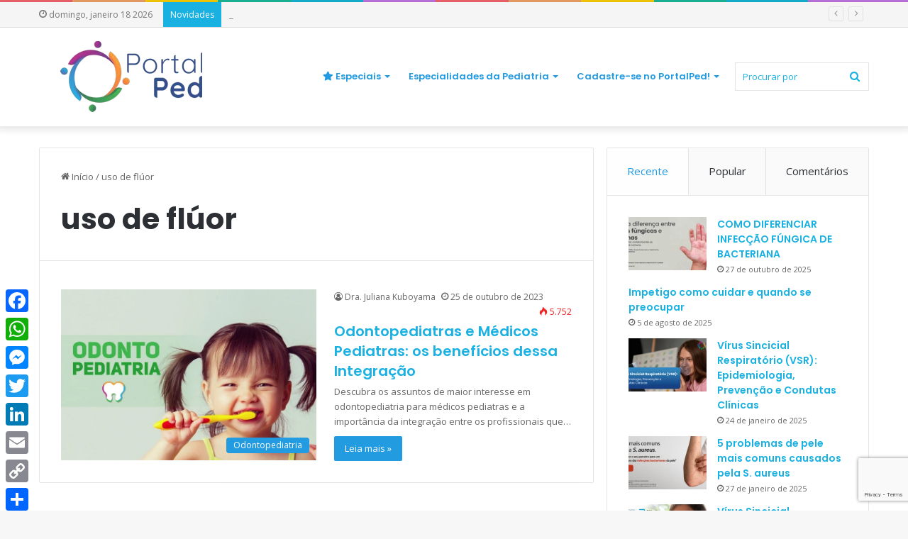

--- FILE ---
content_type: text/html; charset=utf-8
request_url: https://www.google.com/recaptcha/api2/anchor?ar=1&k=6Le6GMIUAAAAAFtjzArx2ttPHXR8_oJ1Nv0DoNVM&co=aHR0cHM6Ly93d3cucG9ydGFscGVkLmNvbS5icjo0NDM.&hl=en&v=PoyoqOPhxBO7pBk68S4YbpHZ&size=invisible&anchor-ms=20000&execute-ms=30000&cb=daycdaaxwne8
body_size: 48793
content:
<!DOCTYPE HTML><html dir="ltr" lang="en"><head><meta http-equiv="Content-Type" content="text/html; charset=UTF-8">
<meta http-equiv="X-UA-Compatible" content="IE=edge">
<title>reCAPTCHA</title>
<style type="text/css">
/* cyrillic-ext */
@font-face {
  font-family: 'Roboto';
  font-style: normal;
  font-weight: 400;
  font-stretch: 100%;
  src: url(//fonts.gstatic.com/s/roboto/v48/KFO7CnqEu92Fr1ME7kSn66aGLdTylUAMa3GUBHMdazTgWw.woff2) format('woff2');
  unicode-range: U+0460-052F, U+1C80-1C8A, U+20B4, U+2DE0-2DFF, U+A640-A69F, U+FE2E-FE2F;
}
/* cyrillic */
@font-face {
  font-family: 'Roboto';
  font-style: normal;
  font-weight: 400;
  font-stretch: 100%;
  src: url(//fonts.gstatic.com/s/roboto/v48/KFO7CnqEu92Fr1ME7kSn66aGLdTylUAMa3iUBHMdazTgWw.woff2) format('woff2');
  unicode-range: U+0301, U+0400-045F, U+0490-0491, U+04B0-04B1, U+2116;
}
/* greek-ext */
@font-face {
  font-family: 'Roboto';
  font-style: normal;
  font-weight: 400;
  font-stretch: 100%;
  src: url(//fonts.gstatic.com/s/roboto/v48/KFO7CnqEu92Fr1ME7kSn66aGLdTylUAMa3CUBHMdazTgWw.woff2) format('woff2');
  unicode-range: U+1F00-1FFF;
}
/* greek */
@font-face {
  font-family: 'Roboto';
  font-style: normal;
  font-weight: 400;
  font-stretch: 100%;
  src: url(//fonts.gstatic.com/s/roboto/v48/KFO7CnqEu92Fr1ME7kSn66aGLdTylUAMa3-UBHMdazTgWw.woff2) format('woff2');
  unicode-range: U+0370-0377, U+037A-037F, U+0384-038A, U+038C, U+038E-03A1, U+03A3-03FF;
}
/* math */
@font-face {
  font-family: 'Roboto';
  font-style: normal;
  font-weight: 400;
  font-stretch: 100%;
  src: url(//fonts.gstatic.com/s/roboto/v48/KFO7CnqEu92Fr1ME7kSn66aGLdTylUAMawCUBHMdazTgWw.woff2) format('woff2');
  unicode-range: U+0302-0303, U+0305, U+0307-0308, U+0310, U+0312, U+0315, U+031A, U+0326-0327, U+032C, U+032F-0330, U+0332-0333, U+0338, U+033A, U+0346, U+034D, U+0391-03A1, U+03A3-03A9, U+03B1-03C9, U+03D1, U+03D5-03D6, U+03F0-03F1, U+03F4-03F5, U+2016-2017, U+2034-2038, U+203C, U+2040, U+2043, U+2047, U+2050, U+2057, U+205F, U+2070-2071, U+2074-208E, U+2090-209C, U+20D0-20DC, U+20E1, U+20E5-20EF, U+2100-2112, U+2114-2115, U+2117-2121, U+2123-214F, U+2190, U+2192, U+2194-21AE, U+21B0-21E5, U+21F1-21F2, U+21F4-2211, U+2213-2214, U+2216-22FF, U+2308-230B, U+2310, U+2319, U+231C-2321, U+2336-237A, U+237C, U+2395, U+239B-23B7, U+23D0, U+23DC-23E1, U+2474-2475, U+25AF, U+25B3, U+25B7, U+25BD, U+25C1, U+25CA, U+25CC, U+25FB, U+266D-266F, U+27C0-27FF, U+2900-2AFF, U+2B0E-2B11, U+2B30-2B4C, U+2BFE, U+3030, U+FF5B, U+FF5D, U+1D400-1D7FF, U+1EE00-1EEFF;
}
/* symbols */
@font-face {
  font-family: 'Roboto';
  font-style: normal;
  font-weight: 400;
  font-stretch: 100%;
  src: url(//fonts.gstatic.com/s/roboto/v48/KFO7CnqEu92Fr1ME7kSn66aGLdTylUAMaxKUBHMdazTgWw.woff2) format('woff2');
  unicode-range: U+0001-000C, U+000E-001F, U+007F-009F, U+20DD-20E0, U+20E2-20E4, U+2150-218F, U+2190, U+2192, U+2194-2199, U+21AF, U+21E6-21F0, U+21F3, U+2218-2219, U+2299, U+22C4-22C6, U+2300-243F, U+2440-244A, U+2460-24FF, U+25A0-27BF, U+2800-28FF, U+2921-2922, U+2981, U+29BF, U+29EB, U+2B00-2BFF, U+4DC0-4DFF, U+FFF9-FFFB, U+10140-1018E, U+10190-1019C, U+101A0, U+101D0-101FD, U+102E0-102FB, U+10E60-10E7E, U+1D2C0-1D2D3, U+1D2E0-1D37F, U+1F000-1F0FF, U+1F100-1F1AD, U+1F1E6-1F1FF, U+1F30D-1F30F, U+1F315, U+1F31C, U+1F31E, U+1F320-1F32C, U+1F336, U+1F378, U+1F37D, U+1F382, U+1F393-1F39F, U+1F3A7-1F3A8, U+1F3AC-1F3AF, U+1F3C2, U+1F3C4-1F3C6, U+1F3CA-1F3CE, U+1F3D4-1F3E0, U+1F3ED, U+1F3F1-1F3F3, U+1F3F5-1F3F7, U+1F408, U+1F415, U+1F41F, U+1F426, U+1F43F, U+1F441-1F442, U+1F444, U+1F446-1F449, U+1F44C-1F44E, U+1F453, U+1F46A, U+1F47D, U+1F4A3, U+1F4B0, U+1F4B3, U+1F4B9, U+1F4BB, U+1F4BF, U+1F4C8-1F4CB, U+1F4D6, U+1F4DA, U+1F4DF, U+1F4E3-1F4E6, U+1F4EA-1F4ED, U+1F4F7, U+1F4F9-1F4FB, U+1F4FD-1F4FE, U+1F503, U+1F507-1F50B, U+1F50D, U+1F512-1F513, U+1F53E-1F54A, U+1F54F-1F5FA, U+1F610, U+1F650-1F67F, U+1F687, U+1F68D, U+1F691, U+1F694, U+1F698, U+1F6AD, U+1F6B2, U+1F6B9-1F6BA, U+1F6BC, U+1F6C6-1F6CF, U+1F6D3-1F6D7, U+1F6E0-1F6EA, U+1F6F0-1F6F3, U+1F6F7-1F6FC, U+1F700-1F7FF, U+1F800-1F80B, U+1F810-1F847, U+1F850-1F859, U+1F860-1F887, U+1F890-1F8AD, U+1F8B0-1F8BB, U+1F8C0-1F8C1, U+1F900-1F90B, U+1F93B, U+1F946, U+1F984, U+1F996, U+1F9E9, U+1FA00-1FA6F, U+1FA70-1FA7C, U+1FA80-1FA89, U+1FA8F-1FAC6, U+1FACE-1FADC, U+1FADF-1FAE9, U+1FAF0-1FAF8, U+1FB00-1FBFF;
}
/* vietnamese */
@font-face {
  font-family: 'Roboto';
  font-style: normal;
  font-weight: 400;
  font-stretch: 100%;
  src: url(//fonts.gstatic.com/s/roboto/v48/KFO7CnqEu92Fr1ME7kSn66aGLdTylUAMa3OUBHMdazTgWw.woff2) format('woff2');
  unicode-range: U+0102-0103, U+0110-0111, U+0128-0129, U+0168-0169, U+01A0-01A1, U+01AF-01B0, U+0300-0301, U+0303-0304, U+0308-0309, U+0323, U+0329, U+1EA0-1EF9, U+20AB;
}
/* latin-ext */
@font-face {
  font-family: 'Roboto';
  font-style: normal;
  font-weight: 400;
  font-stretch: 100%;
  src: url(//fonts.gstatic.com/s/roboto/v48/KFO7CnqEu92Fr1ME7kSn66aGLdTylUAMa3KUBHMdazTgWw.woff2) format('woff2');
  unicode-range: U+0100-02BA, U+02BD-02C5, U+02C7-02CC, U+02CE-02D7, U+02DD-02FF, U+0304, U+0308, U+0329, U+1D00-1DBF, U+1E00-1E9F, U+1EF2-1EFF, U+2020, U+20A0-20AB, U+20AD-20C0, U+2113, U+2C60-2C7F, U+A720-A7FF;
}
/* latin */
@font-face {
  font-family: 'Roboto';
  font-style: normal;
  font-weight: 400;
  font-stretch: 100%;
  src: url(//fonts.gstatic.com/s/roboto/v48/KFO7CnqEu92Fr1ME7kSn66aGLdTylUAMa3yUBHMdazQ.woff2) format('woff2');
  unicode-range: U+0000-00FF, U+0131, U+0152-0153, U+02BB-02BC, U+02C6, U+02DA, U+02DC, U+0304, U+0308, U+0329, U+2000-206F, U+20AC, U+2122, U+2191, U+2193, U+2212, U+2215, U+FEFF, U+FFFD;
}
/* cyrillic-ext */
@font-face {
  font-family: 'Roboto';
  font-style: normal;
  font-weight: 500;
  font-stretch: 100%;
  src: url(//fonts.gstatic.com/s/roboto/v48/KFO7CnqEu92Fr1ME7kSn66aGLdTylUAMa3GUBHMdazTgWw.woff2) format('woff2');
  unicode-range: U+0460-052F, U+1C80-1C8A, U+20B4, U+2DE0-2DFF, U+A640-A69F, U+FE2E-FE2F;
}
/* cyrillic */
@font-face {
  font-family: 'Roboto';
  font-style: normal;
  font-weight: 500;
  font-stretch: 100%;
  src: url(//fonts.gstatic.com/s/roboto/v48/KFO7CnqEu92Fr1ME7kSn66aGLdTylUAMa3iUBHMdazTgWw.woff2) format('woff2');
  unicode-range: U+0301, U+0400-045F, U+0490-0491, U+04B0-04B1, U+2116;
}
/* greek-ext */
@font-face {
  font-family: 'Roboto';
  font-style: normal;
  font-weight: 500;
  font-stretch: 100%;
  src: url(//fonts.gstatic.com/s/roboto/v48/KFO7CnqEu92Fr1ME7kSn66aGLdTylUAMa3CUBHMdazTgWw.woff2) format('woff2');
  unicode-range: U+1F00-1FFF;
}
/* greek */
@font-face {
  font-family: 'Roboto';
  font-style: normal;
  font-weight: 500;
  font-stretch: 100%;
  src: url(//fonts.gstatic.com/s/roboto/v48/KFO7CnqEu92Fr1ME7kSn66aGLdTylUAMa3-UBHMdazTgWw.woff2) format('woff2');
  unicode-range: U+0370-0377, U+037A-037F, U+0384-038A, U+038C, U+038E-03A1, U+03A3-03FF;
}
/* math */
@font-face {
  font-family: 'Roboto';
  font-style: normal;
  font-weight: 500;
  font-stretch: 100%;
  src: url(//fonts.gstatic.com/s/roboto/v48/KFO7CnqEu92Fr1ME7kSn66aGLdTylUAMawCUBHMdazTgWw.woff2) format('woff2');
  unicode-range: U+0302-0303, U+0305, U+0307-0308, U+0310, U+0312, U+0315, U+031A, U+0326-0327, U+032C, U+032F-0330, U+0332-0333, U+0338, U+033A, U+0346, U+034D, U+0391-03A1, U+03A3-03A9, U+03B1-03C9, U+03D1, U+03D5-03D6, U+03F0-03F1, U+03F4-03F5, U+2016-2017, U+2034-2038, U+203C, U+2040, U+2043, U+2047, U+2050, U+2057, U+205F, U+2070-2071, U+2074-208E, U+2090-209C, U+20D0-20DC, U+20E1, U+20E5-20EF, U+2100-2112, U+2114-2115, U+2117-2121, U+2123-214F, U+2190, U+2192, U+2194-21AE, U+21B0-21E5, U+21F1-21F2, U+21F4-2211, U+2213-2214, U+2216-22FF, U+2308-230B, U+2310, U+2319, U+231C-2321, U+2336-237A, U+237C, U+2395, U+239B-23B7, U+23D0, U+23DC-23E1, U+2474-2475, U+25AF, U+25B3, U+25B7, U+25BD, U+25C1, U+25CA, U+25CC, U+25FB, U+266D-266F, U+27C0-27FF, U+2900-2AFF, U+2B0E-2B11, U+2B30-2B4C, U+2BFE, U+3030, U+FF5B, U+FF5D, U+1D400-1D7FF, U+1EE00-1EEFF;
}
/* symbols */
@font-face {
  font-family: 'Roboto';
  font-style: normal;
  font-weight: 500;
  font-stretch: 100%;
  src: url(//fonts.gstatic.com/s/roboto/v48/KFO7CnqEu92Fr1ME7kSn66aGLdTylUAMaxKUBHMdazTgWw.woff2) format('woff2');
  unicode-range: U+0001-000C, U+000E-001F, U+007F-009F, U+20DD-20E0, U+20E2-20E4, U+2150-218F, U+2190, U+2192, U+2194-2199, U+21AF, U+21E6-21F0, U+21F3, U+2218-2219, U+2299, U+22C4-22C6, U+2300-243F, U+2440-244A, U+2460-24FF, U+25A0-27BF, U+2800-28FF, U+2921-2922, U+2981, U+29BF, U+29EB, U+2B00-2BFF, U+4DC0-4DFF, U+FFF9-FFFB, U+10140-1018E, U+10190-1019C, U+101A0, U+101D0-101FD, U+102E0-102FB, U+10E60-10E7E, U+1D2C0-1D2D3, U+1D2E0-1D37F, U+1F000-1F0FF, U+1F100-1F1AD, U+1F1E6-1F1FF, U+1F30D-1F30F, U+1F315, U+1F31C, U+1F31E, U+1F320-1F32C, U+1F336, U+1F378, U+1F37D, U+1F382, U+1F393-1F39F, U+1F3A7-1F3A8, U+1F3AC-1F3AF, U+1F3C2, U+1F3C4-1F3C6, U+1F3CA-1F3CE, U+1F3D4-1F3E0, U+1F3ED, U+1F3F1-1F3F3, U+1F3F5-1F3F7, U+1F408, U+1F415, U+1F41F, U+1F426, U+1F43F, U+1F441-1F442, U+1F444, U+1F446-1F449, U+1F44C-1F44E, U+1F453, U+1F46A, U+1F47D, U+1F4A3, U+1F4B0, U+1F4B3, U+1F4B9, U+1F4BB, U+1F4BF, U+1F4C8-1F4CB, U+1F4D6, U+1F4DA, U+1F4DF, U+1F4E3-1F4E6, U+1F4EA-1F4ED, U+1F4F7, U+1F4F9-1F4FB, U+1F4FD-1F4FE, U+1F503, U+1F507-1F50B, U+1F50D, U+1F512-1F513, U+1F53E-1F54A, U+1F54F-1F5FA, U+1F610, U+1F650-1F67F, U+1F687, U+1F68D, U+1F691, U+1F694, U+1F698, U+1F6AD, U+1F6B2, U+1F6B9-1F6BA, U+1F6BC, U+1F6C6-1F6CF, U+1F6D3-1F6D7, U+1F6E0-1F6EA, U+1F6F0-1F6F3, U+1F6F7-1F6FC, U+1F700-1F7FF, U+1F800-1F80B, U+1F810-1F847, U+1F850-1F859, U+1F860-1F887, U+1F890-1F8AD, U+1F8B0-1F8BB, U+1F8C0-1F8C1, U+1F900-1F90B, U+1F93B, U+1F946, U+1F984, U+1F996, U+1F9E9, U+1FA00-1FA6F, U+1FA70-1FA7C, U+1FA80-1FA89, U+1FA8F-1FAC6, U+1FACE-1FADC, U+1FADF-1FAE9, U+1FAF0-1FAF8, U+1FB00-1FBFF;
}
/* vietnamese */
@font-face {
  font-family: 'Roboto';
  font-style: normal;
  font-weight: 500;
  font-stretch: 100%;
  src: url(//fonts.gstatic.com/s/roboto/v48/KFO7CnqEu92Fr1ME7kSn66aGLdTylUAMa3OUBHMdazTgWw.woff2) format('woff2');
  unicode-range: U+0102-0103, U+0110-0111, U+0128-0129, U+0168-0169, U+01A0-01A1, U+01AF-01B0, U+0300-0301, U+0303-0304, U+0308-0309, U+0323, U+0329, U+1EA0-1EF9, U+20AB;
}
/* latin-ext */
@font-face {
  font-family: 'Roboto';
  font-style: normal;
  font-weight: 500;
  font-stretch: 100%;
  src: url(//fonts.gstatic.com/s/roboto/v48/KFO7CnqEu92Fr1ME7kSn66aGLdTylUAMa3KUBHMdazTgWw.woff2) format('woff2');
  unicode-range: U+0100-02BA, U+02BD-02C5, U+02C7-02CC, U+02CE-02D7, U+02DD-02FF, U+0304, U+0308, U+0329, U+1D00-1DBF, U+1E00-1E9F, U+1EF2-1EFF, U+2020, U+20A0-20AB, U+20AD-20C0, U+2113, U+2C60-2C7F, U+A720-A7FF;
}
/* latin */
@font-face {
  font-family: 'Roboto';
  font-style: normal;
  font-weight: 500;
  font-stretch: 100%;
  src: url(//fonts.gstatic.com/s/roboto/v48/KFO7CnqEu92Fr1ME7kSn66aGLdTylUAMa3yUBHMdazQ.woff2) format('woff2');
  unicode-range: U+0000-00FF, U+0131, U+0152-0153, U+02BB-02BC, U+02C6, U+02DA, U+02DC, U+0304, U+0308, U+0329, U+2000-206F, U+20AC, U+2122, U+2191, U+2193, U+2212, U+2215, U+FEFF, U+FFFD;
}
/* cyrillic-ext */
@font-face {
  font-family: 'Roboto';
  font-style: normal;
  font-weight: 900;
  font-stretch: 100%;
  src: url(//fonts.gstatic.com/s/roboto/v48/KFO7CnqEu92Fr1ME7kSn66aGLdTylUAMa3GUBHMdazTgWw.woff2) format('woff2');
  unicode-range: U+0460-052F, U+1C80-1C8A, U+20B4, U+2DE0-2DFF, U+A640-A69F, U+FE2E-FE2F;
}
/* cyrillic */
@font-face {
  font-family: 'Roboto';
  font-style: normal;
  font-weight: 900;
  font-stretch: 100%;
  src: url(//fonts.gstatic.com/s/roboto/v48/KFO7CnqEu92Fr1ME7kSn66aGLdTylUAMa3iUBHMdazTgWw.woff2) format('woff2');
  unicode-range: U+0301, U+0400-045F, U+0490-0491, U+04B0-04B1, U+2116;
}
/* greek-ext */
@font-face {
  font-family: 'Roboto';
  font-style: normal;
  font-weight: 900;
  font-stretch: 100%;
  src: url(//fonts.gstatic.com/s/roboto/v48/KFO7CnqEu92Fr1ME7kSn66aGLdTylUAMa3CUBHMdazTgWw.woff2) format('woff2');
  unicode-range: U+1F00-1FFF;
}
/* greek */
@font-face {
  font-family: 'Roboto';
  font-style: normal;
  font-weight: 900;
  font-stretch: 100%;
  src: url(//fonts.gstatic.com/s/roboto/v48/KFO7CnqEu92Fr1ME7kSn66aGLdTylUAMa3-UBHMdazTgWw.woff2) format('woff2');
  unicode-range: U+0370-0377, U+037A-037F, U+0384-038A, U+038C, U+038E-03A1, U+03A3-03FF;
}
/* math */
@font-face {
  font-family: 'Roboto';
  font-style: normal;
  font-weight: 900;
  font-stretch: 100%;
  src: url(//fonts.gstatic.com/s/roboto/v48/KFO7CnqEu92Fr1ME7kSn66aGLdTylUAMawCUBHMdazTgWw.woff2) format('woff2');
  unicode-range: U+0302-0303, U+0305, U+0307-0308, U+0310, U+0312, U+0315, U+031A, U+0326-0327, U+032C, U+032F-0330, U+0332-0333, U+0338, U+033A, U+0346, U+034D, U+0391-03A1, U+03A3-03A9, U+03B1-03C9, U+03D1, U+03D5-03D6, U+03F0-03F1, U+03F4-03F5, U+2016-2017, U+2034-2038, U+203C, U+2040, U+2043, U+2047, U+2050, U+2057, U+205F, U+2070-2071, U+2074-208E, U+2090-209C, U+20D0-20DC, U+20E1, U+20E5-20EF, U+2100-2112, U+2114-2115, U+2117-2121, U+2123-214F, U+2190, U+2192, U+2194-21AE, U+21B0-21E5, U+21F1-21F2, U+21F4-2211, U+2213-2214, U+2216-22FF, U+2308-230B, U+2310, U+2319, U+231C-2321, U+2336-237A, U+237C, U+2395, U+239B-23B7, U+23D0, U+23DC-23E1, U+2474-2475, U+25AF, U+25B3, U+25B7, U+25BD, U+25C1, U+25CA, U+25CC, U+25FB, U+266D-266F, U+27C0-27FF, U+2900-2AFF, U+2B0E-2B11, U+2B30-2B4C, U+2BFE, U+3030, U+FF5B, U+FF5D, U+1D400-1D7FF, U+1EE00-1EEFF;
}
/* symbols */
@font-face {
  font-family: 'Roboto';
  font-style: normal;
  font-weight: 900;
  font-stretch: 100%;
  src: url(//fonts.gstatic.com/s/roboto/v48/KFO7CnqEu92Fr1ME7kSn66aGLdTylUAMaxKUBHMdazTgWw.woff2) format('woff2');
  unicode-range: U+0001-000C, U+000E-001F, U+007F-009F, U+20DD-20E0, U+20E2-20E4, U+2150-218F, U+2190, U+2192, U+2194-2199, U+21AF, U+21E6-21F0, U+21F3, U+2218-2219, U+2299, U+22C4-22C6, U+2300-243F, U+2440-244A, U+2460-24FF, U+25A0-27BF, U+2800-28FF, U+2921-2922, U+2981, U+29BF, U+29EB, U+2B00-2BFF, U+4DC0-4DFF, U+FFF9-FFFB, U+10140-1018E, U+10190-1019C, U+101A0, U+101D0-101FD, U+102E0-102FB, U+10E60-10E7E, U+1D2C0-1D2D3, U+1D2E0-1D37F, U+1F000-1F0FF, U+1F100-1F1AD, U+1F1E6-1F1FF, U+1F30D-1F30F, U+1F315, U+1F31C, U+1F31E, U+1F320-1F32C, U+1F336, U+1F378, U+1F37D, U+1F382, U+1F393-1F39F, U+1F3A7-1F3A8, U+1F3AC-1F3AF, U+1F3C2, U+1F3C4-1F3C6, U+1F3CA-1F3CE, U+1F3D4-1F3E0, U+1F3ED, U+1F3F1-1F3F3, U+1F3F5-1F3F7, U+1F408, U+1F415, U+1F41F, U+1F426, U+1F43F, U+1F441-1F442, U+1F444, U+1F446-1F449, U+1F44C-1F44E, U+1F453, U+1F46A, U+1F47D, U+1F4A3, U+1F4B0, U+1F4B3, U+1F4B9, U+1F4BB, U+1F4BF, U+1F4C8-1F4CB, U+1F4D6, U+1F4DA, U+1F4DF, U+1F4E3-1F4E6, U+1F4EA-1F4ED, U+1F4F7, U+1F4F9-1F4FB, U+1F4FD-1F4FE, U+1F503, U+1F507-1F50B, U+1F50D, U+1F512-1F513, U+1F53E-1F54A, U+1F54F-1F5FA, U+1F610, U+1F650-1F67F, U+1F687, U+1F68D, U+1F691, U+1F694, U+1F698, U+1F6AD, U+1F6B2, U+1F6B9-1F6BA, U+1F6BC, U+1F6C6-1F6CF, U+1F6D3-1F6D7, U+1F6E0-1F6EA, U+1F6F0-1F6F3, U+1F6F7-1F6FC, U+1F700-1F7FF, U+1F800-1F80B, U+1F810-1F847, U+1F850-1F859, U+1F860-1F887, U+1F890-1F8AD, U+1F8B0-1F8BB, U+1F8C0-1F8C1, U+1F900-1F90B, U+1F93B, U+1F946, U+1F984, U+1F996, U+1F9E9, U+1FA00-1FA6F, U+1FA70-1FA7C, U+1FA80-1FA89, U+1FA8F-1FAC6, U+1FACE-1FADC, U+1FADF-1FAE9, U+1FAF0-1FAF8, U+1FB00-1FBFF;
}
/* vietnamese */
@font-face {
  font-family: 'Roboto';
  font-style: normal;
  font-weight: 900;
  font-stretch: 100%;
  src: url(//fonts.gstatic.com/s/roboto/v48/KFO7CnqEu92Fr1ME7kSn66aGLdTylUAMa3OUBHMdazTgWw.woff2) format('woff2');
  unicode-range: U+0102-0103, U+0110-0111, U+0128-0129, U+0168-0169, U+01A0-01A1, U+01AF-01B0, U+0300-0301, U+0303-0304, U+0308-0309, U+0323, U+0329, U+1EA0-1EF9, U+20AB;
}
/* latin-ext */
@font-face {
  font-family: 'Roboto';
  font-style: normal;
  font-weight: 900;
  font-stretch: 100%;
  src: url(//fonts.gstatic.com/s/roboto/v48/KFO7CnqEu92Fr1ME7kSn66aGLdTylUAMa3KUBHMdazTgWw.woff2) format('woff2');
  unicode-range: U+0100-02BA, U+02BD-02C5, U+02C7-02CC, U+02CE-02D7, U+02DD-02FF, U+0304, U+0308, U+0329, U+1D00-1DBF, U+1E00-1E9F, U+1EF2-1EFF, U+2020, U+20A0-20AB, U+20AD-20C0, U+2113, U+2C60-2C7F, U+A720-A7FF;
}
/* latin */
@font-face {
  font-family: 'Roboto';
  font-style: normal;
  font-weight: 900;
  font-stretch: 100%;
  src: url(//fonts.gstatic.com/s/roboto/v48/KFO7CnqEu92Fr1ME7kSn66aGLdTylUAMa3yUBHMdazQ.woff2) format('woff2');
  unicode-range: U+0000-00FF, U+0131, U+0152-0153, U+02BB-02BC, U+02C6, U+02DA, U+02DC, U+0304, U+0308, U+0329, U+2000-206F, U+20AC, U+2122, U+2191, U+2193, U+2212, U+2215, U+FEFF, U+FFFD;
}

</style>
<link rel="stylesheet" type="text/css" href="https://www.gstatic.com/recaptcha/releases/PoyoqOPhxBO7pBk68S4YbpHZ/styles__ltr.css">
<script nonce="ZGrsxQ5w9ETzCQz474q0Cg" type="text/javascript">window['__recaptcha_api'] = 'https://www.google.com/recaptcha/api2/';</script>
<script type="text/javascript" src="https://www.gstatic.com/recaptcha/releases/PoyoqOPhxBO7pBk68S4YbpHZ/recaptcha__en.js" nonce="ZGrsxQ5w9ETzCQz474q0Cg">
      
    </script></head>
<body><div id="rc-anchor-alert" class="rc-anchor-alert"></div>
<input type="hidden" id="recaptcha-token" value="[base64]">
<script type="text/javascript" nonce="ZGrsxQ5w9ETzCQz474q0Cg">
      recaptcha.anchor.Main.init("[\x22ainput\x22,[\x22bgdata\x22,\x22\x22,\[base64]/[base64]/[base64]/KE4oMTI0LHYsdi5HKSxMWihsLHYpKTpOKDEyNCx2LGwpLFYpLHYpLFQpKSxGKDE3MSx2KX0scjc9ZnVuY3Rpb24obCl7cmV0dXJuIGx9LEM9ZnVuY3Rpb24obCxWLHYpe04odixsLFYpLFZbYWtdPTI3OTZ9LG49ZnVuY3Rpb24obCxWKXtWLlg9KChWLlg/[base64]/[base64]/[base64]/[base64]/[base64]/[base64]/[base64]/[base64]/[base64]/[base64]/[base64]\\u003d\x22,\[base64]\\u003d\x22,\x22w7TDvsOEwpxJAhQ3wrTDgsOBQ3XDncOZSMOewoU0UMOTaVNZRQzDm8K7X8KewqfCkMOoSm/CgS3DhWnCpxlIX8OABsOrwozDj8O9wr9ewqpNXHhuCcO+wo0RMsOxSwPCisKUbkLDnDcHVFleNVzCm8KOwpQvKwzCicKCd0TDjg/[base64]/IXHCocKvw4s4w5xew6AOIMKkw4JHw4N/KQPDux7CvsKvw6Utw7wSw53Cj8KEJcKbXyPDgsOCFsOICXrCmsKuDhDDtmV0fRPDmgHDu1k9QcOFGcKdwpnDssK0VMKkwro7w6Y6UmE1wpshw5DChsO7YsKLw68CwrY9HMKNwqXCjcORwp0SHcK/w55mwp3CsnjCtsO5w7jCocK/w4hyJMKcV8KcwqjDrBXCvMKgwrEwCwsQfXjCt8K9QnMTMMKIZmnCi8OhwrPDnwcFw6rDkUbCmlbCsAdFC8K0wrfCvlBdwpXCgyBSwoLCslnChMKULFcRwprCqcKyw6nDgFbCiMObBsOeRBAXHgB0VcOowpTDnl1SSBnDqsOewr/[base64]/DkHzDtsKJS8Olw6YmdsOHUcO5w7xjw4kkwovCpcKvRC7DqRLCjxAEwpDCilvCjcOFdcOIwpE7csK4Pyh5w54wUMOcBDUYXUl8wqPCr8Kuw5nDnWAiZcKcwrZDM3DDrRArcMOffsKvwoFewrVhw69cwrLDk8K/FMO5W8KVwpDDq2HDhmQ0wrbCpsK2D8OIYsOnW8ObZcOUJMK9fsOELQh2R8OpAC91Gm0LwrFqDsOLw4nCt8OGwozCgETDuRjDrsOjR8KWfXtiwrMmGxBeH8KGw40LA8Osw6TCs8O8Pn0bRcKewo/CrVJ/[base64]/Cu8K4wpPDq8O6GMOWwoLDtXpmw7R2aMKBw6Rbf1HClsK5V8KKwqllwqt0c0oVAcKpw5nDisORQ8K4JMOXw5vCrxEuw4fCosKWEMK/DBDDuUMCwqzDicO9wonDmsKdw6JUD8ONw7QtCMKIP2YwworDgwV3SnMhODfCmBrDtzpCcBXCm8OWw51MU8KbKAR5w5ZNQ8Oxw7JnwoHCsBsuTcOBwrFBfsKQwognQ0hXw4gkwrJDwrnDu8O3wpbDi1FVw6I6w6fDtSkeS8O7wqxIBsK2IEPCgB/[base64]/CtRtje8OaSUzCpcKVwr7CsArCh8Oaw6DCq8KwwoA8MsKIOMODMsKawqzDpl41w4dYw7rDtH8XFsOZWsKVWWvCnGVAZcKQwrjDhMOmIAgHOmHCnGPCrnTCoV45KcOeQcO4HUfCqXrCow/Do3nDmsOEdMObwrDCm8OHwrJQEGDDkcKYIMOMwo7Cm8KfYsKibQYJZkLDk8OeH8O8QG5xw4FXw4DCti1ww63DmcKQwpY/w5s3X382GCNJwoRcwoTCrHoFdcKyw6zCq3YJIyfDmyJMLcKmRsO/ShbDhcOwwp8UBsKrLgNMw4cFw73DpcOSMx3DiWHDk8KtMEI2w5LCpMKtw7fCvcOMwpXCv1s8wpnCuDfCgMOhIVJYaSYMwqHCt8Okw6TClMK0w7cZSRFVWU0gwo3CtWDDjGzCisOVw7nDusKXY1jDkk/CmMOiw7nDp8KlwrcfPjvCoz8TNx7Cv8OZCU3CpXrCucO9wojCuGQdeRp5w4jDl1fCoAZHYl1Qw4rDkDxFbxJOOsKjdsOjKAvDtMKEbsOYw4MMTlFKwq/[base64]/XCw7S8OXYT1SdMKjORzDulDDicKLw7F2w67DmsK2woDCjMK0Sy00wop/NMKiADfChcKOw6dLIA05wonDpR/CqnNXNMKbwogMwoFFSsO8YMOEw4fChBQzcQ9of1TDmmbCnn7CtMO5wqXDrsOJOcKxAHtywqzDvicmBsK0w4jCiGwkdmDCkDMvwrpeL8OoIQjDm8KrFMOgYmYnZ1VCHMOlCS/CscOLw6kvTGU5wp3CvBRFwqXCtsKNTiExcTd4w7ZEwpXCucOCwpjCii3DucOkI8OhwonCswDDl2zDgihbYsOXdi/Di8KWQcOCwq53wrTCnyXCu8O8wpsiw5h5wrzCjUx6V8KmOmgMwox8w6Ebwo/[base64]/Dp8KyCMKJTDhPGkNoRmJ9wpUYJkfDh8ORwr8tMUYdw5wufWTDsMOjwp/CnmvDicK9dMO6EcOGwpAcSMOtWAE9b18NByzDkyDClsKrOMKNw53CtsKAfzbCo8KqQQzCrcKKMz0DJsKQQ8KlwqjDjS3DhMKQw6TDucO8wqbCt3lHIQkLwqcAUj/[base64]/DmsKswrLDnsKwDBARMErDiU14w5HCmQ3CscKmHcOPF8O6AWx8H8KSwqDDocOUw7Z8DsOZIsKZesOhJcKTwrYfwpsJw7DCkEsKwp/DrHl4wrLCpBNJw7XDgExYej9cX8Kww6M9P8KRAcOPQMOAR8OUFWE1wqRJFjXDrcOgwq/DqU7Cu0oMw5IDMcK9AsOJwqjDkE9vWMOew67DoiBKw7HCucO0w7xEwpfClsKTJibCk8Oza1YOw5bCt8K1w7o+wpMsw73DrABBw57Cg3cgwr/Cu8OHE8OCwqVwZ8Kgwq9nw78tw7rDg8O2w4goDMK6w6HCuMKDw5ttwrLCh8OIw67DtU/[base64]/H8OjN2TCisKKwrnDiA/Dm8O6wrlcwqdtXcO+ZMKRw4nCqsKWQhjDhsO0w4TCj8KIGCHCqUrDlQBzwpw5worCqMO/QUvDuS/CkcOSJ2/CrMKIwpAdBMO6w448w5E6RRJ+SsK4E0jChMOnw7xsw5/CrsKIw7EOXx/Du17DoB5Ow59kwqY4GVk+w7lfJCnDkx1Rw6LChsOMDx5Gwqg5wpQ4w57Cry7CpD7Cm8Omw7jDmMK+M1FFbcOtwoHDhC7CpSkYI8OKPMOvw5ZWFcOlwoPCisKdwrvDs8OfDytQZTfDl0bCvsO0woLCjRc4w5vCkcOmI2vCn8KzecOGNcOfwo/DkyzCkA1VcDLChk4Ywo3Cvnd+P8KAH8K8TF7DrlnClHU1F8OxOMK+w4nCll8sw4fDrMKxw6dqejrDhm4yLD/[base64]/DgMOcwrYXKsOJwr/[base64]/CqzbCvFnDn8OIfETCp8OvUwXDmsO9wqXCtkvDq8KkMgfDrcKxT8KUwpDCjiHDhCRcw60lD2/CksKBOcO+c8OZc8OUfMKJw5wmdWLCiT3CnsKME8OJwqvDplfClDYTw5/Cv8KPwpPCl8KhYQ/ClcOqw4sqLCPCkMK+Hlo3cl3DmMOLQjQecMK0F8KfbsKFw5TCqMOMWcOofMOIwoI/WUnCosOKwpDCisOXw7wuwpnCtSt8esO8ZGrDm8OKWTAPwrNwwrVKC8Ohw78kw45rwoPCnVnDu8K+XsKqwo5XwqdAw7rCoj8NwrjDrV7CnsOOw4RoMyVxwr3Dt1JdwqFwU8Onw7vDqwljw4TDj8K0H8KuJQHCuy3DtlR/wodUwqhiCsOXfF53woTCucOgwpHDicO+wrjChMOKJ8KaO8KLwpbCsMOCwpnDm8KFdcKGwoc1w5xKXMO1wq7CnsOtw4nDt8KHw5fCsAlOwo3Ct2R9VTbDtx/CqkdWw7nCk8OPHMOzwqfClsOMw7EfAxXChkLCtcOvwrbCgS5Kwo0NesK0w4nCs8Krw4DCr8OTIsOfJMKLw57Di8OIw4DCixjCiVM9w5/[base64]/dsKtw5hnd1tkCnLCkUAXwrzDnj7DosKtMG/[base64]/CoBtVw40sdx0/w47DlsKKw4XDocKPwqVuwofCijkBw6LClsKXFcOww5Vub8OdEx7CoV3Do8Kxw6DCgEFDZMOXw6QLE1NifHrChcO9TXfDk8KuwolJw6Mec2zCkjkUwqDCs8K2w4PCtMK7w4FnRz8kFUI/QxzDpcOFexwjw5rCghrDmlF+w51Nwo8YwoHCo8KtwqAvwqjCqcO5wonCvSPDkT/[base64]/CgcOAwq3Dq8Orw5DDjcOTe2ofwrjDkMOzwrNtSWbDvsOQfGvDrcOWTwrDt8KCw4MsQMObcsKWwrksWG3DrsKbw7DDtAPCi8KZw7LCjmzDqcOUwrc/VB1NHlcOwovDhcOvXR7DkSM7bMOMw59lw6MQw5dDKUPCn8ONJ3TDr8KHbMORw7jDkBJiw7zCqXZrwqdnwprDvBXCkcOuwpIHH8KmwqHCrsOMw6LDpsKXwrxzBUfDljxeW8OgwpbCisO7w6vDhMKawqvCksK1BcKZTQ/Dr8KnwrkNGgV5KsOCY1TCvsKxw5fDmMOFccKnwqzDiU7DlcKgwoHDtWVew7jCqsKLPcO8NsOlHlRGFsKPR210JAzDp2V/w4BRPUNcL8ONw4/DrVjDiXTDnMOrLcOyRsOBw6TCvMKzwpDCphEiw4oIw601RFUowpjDnsOoCWITCcOLwr59AsKLwqfClXPDgcK0BMOQRsO4d8K9b8K3w6RBwodVw6oxw64DwrEPVyTDgxDCqEZGw684w6wtChrCucKywrfCi8O6CkrDp1/DjMK4w6nCkSlLw5bDmMK6KMKIcMOfwrPCtUxvwpLCqifDh8OCw57CscKLEcO4Hl80w5LCvFxNwqA9w7BNOEIXL3bDlsO6w7d/DRcIw6rCtirCiQ3DtQthA0VvGzUiwpVAw6LCssO0wqPCn8KmZcO/w4IEwqkHwo8uwqPDk8Onwr/DvMKkE8KVCw0AenB6UMKDw4dvwrkCwpY7wpjCrz4jRHJNZ8KjI8KxSBbCoMOoekZUwr7CscOvwo7Cmm7Dl0PDmMOzwpnClMOEw5cJwr/DusO8w7XCgA1RDMKww7bCrsK6w5AgO8O8w6fCucKDwogBEcK+FCbCugxhwqLCoMKCEUHDvH5Bwr1/JyxKSTvCr8OWH3Aow4FTw4AuQBkOORQ3wpvDt8KCw64swo4dKjYZf8KEf0tMPsOwwpbDi8KYG8OFc8OZwonDpsKFAsKdPMKMw6Y9wo8Vw5zCqMKqw4A/wrRpwoXDnsOAK8KFXsOCQBDDl8OOwrINTgbCt8OwQGDDhBXDqmjChCwpchbCjxLCmFp+J0pxf8OMd8ODw6F2JDbDuwRBEcK7cCcHwrYYw6rDrcO4IsKhwqvCicKBw7x0w6BvE8KnBD3DmMOpScKiw7rDgirCisOmwo1iBMOuHw3CgcO2LEghFsKow4LCox/Dj8O0IkUEwrPDtGbCucO0woPDosOTUS7DksKhwpDCoGnDvnJew6TCtcKLwrQ+w7U2wpDCoMKpw7zDrUrDuMK2wrfDlG5Zwpp+wrsFw77DtcORRMKnw7kSDsOqXcK1VBvCosKTwrEOw7fCqSLChiknUxLCiCgMwpzDgDYgWjPCgwDCqcODYMK/[base64]/DusOpZsO6FHxTP8Oewr7DksKyw71Kw7/DqcKxDXDDlVpjIAg/a8KTw413wo3CvVLCscKiIcOnUsORSFhTwo5kTQJrTkxewp0rw6TDj8KgJMKPwovDj0HCuMOTAMOIw5lzwpAaw5IOWEFWRBjDunNOJcKrwolVaDDClcOifU92w4V/VsOqLsOBQRYOw4MXF8Oaw4bCuMKdKRHCicOkGXMgw5RwXCd8fcKhwrbCs1l8LcO3w4vCssKVwq3DhQjChcO+w77DisOJIcK2wpvDtsKbBcKBwq3DpMO/w7U0fMOFwpU/w7/CiDVmwrAzw4QNwoZhSBDDrTZUw7IwU8OCacOycsK7w7FCOcKHWsKnw6rCnMOeScKpwrDCsFQZYTjDuWvClEXCrMOAwpAJwqIow4V8GMKZwqFkw6BhK0nCo8OCwrXCicOwwrnDrsKYwqPDh2TDnMKyw6lfwrVow53DlU/[base64]/ezrDtznCrzhzwrzDs8KnRsOHw4Zgw6PChMKqRnsvHMOGw5XCusK9T8O4aD7DnG46c8Kww4/CuxR6w5ofwpE7X23DrcOWURLDo1UidsOTw6AaQ2LCjn3DjsKSw6LDjgjCkMKsw4Zrw7/DtiJPWy81ZAlew7cdwrTCgjzCj1nDh3Aiwqw/d11XZj7Dk8KpFMKtwrBVFAYKOgzCgsKuG2FGQ04qPMOrWMKEBzF9RyDCg8OpcMKlGW91Pwp7eA4xwqvCkRt9EcK9wojChCzCjCJUw54ZwoE/MGoYw43CrF3CnVDDscK/w7Vvw4lSXsOXw683wpnCmcK1N1fDt8KsRMKrF8Oiw7XDrcKywpDCpH3Cty1UFTLCpxpQCE/CgsO4w7QSwpvDnsK/wpXCnxc0wrAYb3XDiQoJwpjDjQXDjUhdwrvDq1vDnSXCssK8w7g2DMOcMcK7w7XDucKcdWEEw4fCr8KoKA41T8OZbSPDvT0Wwq3Dl2d0WsOpwqV/KTLDvVpow67DlsONwrUawrBLwo7DusO+wrxSCkXCqwR/wp51w5jCnMOkcsOzw4jDmsKvBz5aw64EFMKHLgnDhUBXbH/Cn8O4TU/Dj8Oiw7TDpB5Owp7CpsOAwr5HwpHCm8ORw7nCh8KCLsKvXUReecOzwokXSVzCp8O/wpvCm3HDu8OZw6jCq8OUUQpQOBvDugDDhcKLIxrClSfDqwXCq8OHw55Ww5tBwqPCrsOpwqvDn8K7IXrDjMKLwo5CXRFvw5oXOsO4EsKqJsKCw5BPwrDDhMOmw51yW8K4wonDqj9lwr/[base64]/CcONwqXCqsKfFMOIw7XDg8Obw5FSbmsCUUYcVR48w7vCjMOUwr/DnFoqViQFwpPDnAZFTMOsdU9sSsOUDVctcAPCn8OHwo42K3rDhnDDgWHCmsOaXsKpw4FLYcOjw4LDo2/[base64]/[base64]/GSbCqMOKIsO4w7DDkVjDicODw7HDiGTCoVPDuBHDj2wvwq8Jw5YiYsO8wroDbg5/w73DhyzDssONWMKxGCnDr8KKw5/Cg01ewowSfcOww5M3w711NcKmeMKpwop3DjEEaMOhw5EYR8ODw6bDucKBV8KdRsO9wo3CszMPZCBVwphPawHChgfDvXd0w4jDv0YJVMO2w7bDqsOdw4BSw6DCgXJ+E8KuUcKGwpFvw7zDp8OGwr/CvcKjw4PCssKxYnPCnwJnasKgOk1kQ8O7FsKVw7/Do8ODbFjCtlHDl0bCsE5CwpdLwowGO8Ozw6vDq2AFY1Rawph1Ng9hw43Co0lSwq0Xw7lUw6VyLcKYPUETwrTDgX/[base64]/DsMOEw5HCsDQqL8OBwo7DhsO1WVwdcQd2woZ4S8KjwpvDnmQhwrhVeEoxwr8Kwp3ChS8TPxJKw4cdL8OQCsObwp3DvcKZwqBxw6jCmRXCpMODwpQeA8KQwqhwwrp/O1Fnw6AGc8OwCx7DqsO7A8OUe8KvPMOaO8O4EhHCoMK/HsO/[base64]/DrMOwcURvwpkoSw7Ds1jDgznDnl/Drkhqw60gw55Vw5R4w406w5/CusOyZcOjXsOXworDnMOEwoFxYMORCinCv8K5w7nCv8Khwr4UHUjCjkvCt8OjPBoAw4PDpsKDEBTCiVHDpzJ7w7bCjsOEXTtDYHo1wpwDw6bCsTkDw7FLd8OKwqg3w5AIwpTCtAxIw75BwqzDhxQRHMKgeMOYHWLDrkNXScOqwqp6wp/DmjRSwpxnwrc2QcKuw7ZKwpTDpsKOwqI6WWvCulXDtMOBQmLCicOQEHvCqsKHwqYjf30jJTVIw4UTacKoB3p6NlUZHMOxe8Ktw40Hf3rDi0BFw5w7wr9fw6vDkzXCvsOlf1A/HMKyMFVPZGXDv1Z1LMKew7MIQcKYaEXCqzIsMCPDpsOXw6vCkcK5w67DkkDDlsK9GmnCmMOIw7XDqcKVwoJ3S3VHw519ZcOCwrY4w7YYEcK0Fm3Dr8KDw5jDr8OZwqvDrVZkw6o4YsO8w53CsHbDssOdO8Kpw5plw458wp5Nw5QCdQ/DgRVYw60LR8Osw6xGYMKYTsONFwtlw43DqFLCsFPCgwnDmGLCiWrDm183VBfCjkjDpW5LU8OTwrkNwo5UwoE/woxrw5hjZ8OIKRzDj1JdGsKYw68CJBdiwoJWN8KOw7Zaw5bCqcOKwpNbAcOlw7sBCcKtwofDtcKPwrPCjBxTwrLCkGgiKcKPBsKVZ8KdwpZgwognwpoiDlPDuMO0M0DDkMKgMl4Fw53CkwEsQAbCvsKDw4wvwrwHKypAL8OvwovDlm/Cn8KcZsKWQ8OCBsO7QirCo8Osw77Dhi8hw7XDjMKGwpvDvA9cwqjCg8KrwpFmw7dIwrjDlXwcIWbCl8O2RsOVwrIDw57Dg1LCmlEew4tNw4HCtA7DuyRVBMOXMHDDhsKqClHDowk8L8KDw4nDjsK6W8K7NHdFw6tTO8KBw7bClcK2w5rCr8KEdSUQw67CqhJ2OsKzw4/[base64]/Cj3fCrEYxwqoyw6jDpkHCj8KYbMOJwrfDqcOpwrw8KGJxw6tKasKWwrDCojLCscKCw7BPwpvDmsK1w5DCvzRFwpfClHhJJcKJCghmwqbDqMOTw7TDiR1rYsOuC8OQw4dTesOQKVxowqAOXsKcw7V/w50Bw7XChlwZw5LDn8KAw7bCtcOwNGtqDMOJLwzDrUvDuBxAwrfCucKRw7XDrBTDpcOmPFjDn8OewqPCpMOoRjPCpmfCr11Cwq3DpcK/[base64]/VcKPw6vDjcKXCVwADUvCg3gGwr4JfMOnP8KzwrgIwqVew6TCusOuUsKRw4Zrw5XCscOfwpl9w7XCmXTCqcKSNWZhw7LChkwnIMOjZ8OTw53CocOqw7rDukfClsKHeU42w4TDsHvCj0/DlE7Dl8KPwpd2worCtsOPwoVtYSpnGsOnaG8uwpHCjSVtbzNTbcOGecOAwr/Dki0Lwp/DmAg7w4/ChcOvw5oFw7fCr0TCoivChcKETsKQGMOew5QnwqBXwqDChsOBSXVDVw3CqcKsw58Bw5PCjSUZw58gK8KLwr3Dh8OWDcK6wq3Di8KAw40Kw45FOkxRwpAbOQnCrFLDnsKjDVPCjW3DjB1dLsKqwoXDlls7wq/CusK/J1tRw7jDtcOBecKTHCzDll/CgREKw5dUQz3CncOJw7MRYH7CuxnCusOEKkTDi8KQMh58JcOxMwBKwpzDtsO6Q08mw5l/TgsOw4VvWBfDjMKmw6IEK8OWwoXChMOgHxbDk8Olw6zDqzfDg8O5w4Vlw5YTIXjCtsKeCcO9dxfChMKQF2DCtMO9wr93SQETw6slSEZ3cMOswpB/woHDrMOhw7pyDTrCpGBEwqBQw5YUw61bw6cdw5XDs8Krw4cUeMORMDzDpsOqwoV+wofDqErDrsOaw7oMHWBtw43Du8K/[base64]/[base64]/DoWDCrVjCiyPDk8O+w4EHw6JcSUbDqsK0w4g3w7A6NsKDwrnDpcOgwpTCtS1GwrvCtcK5ZMO6wpbDicOHw4hJw4DCusKXw5kcwqfCl8Oyw74iw7rCvzEYwpTCisKcw4h0w5wNw5Y/HcOsZz7DlmjDocKDw50bwoHDj8ObU0/CkMKlwrbCjmNDLsKIw75xwqzDrMKIScKyPx3CkCrDpibDsHk5OcKgeyzCtsO1wosqwr4CasKRwoTCpijDlMODc17CvVo/CcO9UcKfOzLCp0bDr1zDin0zIcKbwp7CsA9kLj8OekQ4eUpow5d2WA3DmHDDpsKnw6zCg1sQd2zDhhg+O1TCssOnw44FGsKLS1QUwqBVXlx7w5nDtsOew7/[base64]/ChMOIw4/DlsKCw4PDqBPDg8K2wqxmw4tgw5s/[base64]/w5dJAMOZwpEkcDjCr8O1w6dfDxvDoD5Vw57Cl8OVw4/Cky/Dmj/Cm8OEwqQSw4F4ZBQQwrfCjgXCrcOqw7tUwpTDpMOwVsO5w6hHw70Xw6fDul/DkMOYBlrDp8O4w7fDvcOJd8Kpw6F1wpQAcHklLzd7AifDqXZzwqsCw4LDk8Oiw6PDgcOlIcOMwo0XZsKCdMKkw57CsGUMNBbCqCfDhgbCg8Oiw6fDgMOew4p1w5AdJhHDkAzDpU7CtDHCrMOJw7F8OsKOwqFYf8KnFsOlJcOlw7/[base64]/CpsODwosCw5XDo1vCkcOZwrjCtTs1XsK9wqLDq1Rtw6pGXMOpw5MNAMKVLSVBw7UFQcOWEAk0w4wWw7lIwpBRdx9+ExvDhcO/dyrCsDk8w4/DisKVw4nDlU7DoWfCm8Kaw7okw4XCnlpqBMODw6ogw4HCnUvDuzLDs8OGw7nCrxTCksOZwr3DolLDicOnwoLCk8KywqfDqX8OXsOYw6Zew7nCtsOgfnHCoMOrfGTDvCvDjR0EwpjDhzLDl0jDk8K+E13CiMK/w4JyWsKBSAMwPwzDu1AuwoBaCgLDoEXDpsOow7o6wp1aw4w9H8OAwpd4MsKgw65+dD5Ew7XDkcO/F8OeZSEcw5ViXsKTwpF2JiVbw5fDnMOfw7kwQTrDnsOaBsO9wq3Cm8KLw6LDsz7CrsOnQiXDrVjCnEXDqwZecsKFwprCoRbCn3cKQg/DqB02w5LDp8OIIVkJw5JXwogTw6nDisO/w4wtw6EGwqzDjsK/A8OyRMK1J8KCwqHCo8KywpgFVcOtREFzw5/[base64]/Z8O0AEYGw6rCqkUjwqx2QsOuwqrCqn/[base64]/TmTDpiLDgB0uw7w+Nh/[base64]/ChUBdL8KFdmBJwpHDvsKSIsKnIsKEwoRowr/CugBAwpg5cwjDj2EawplzHWLCtcOXQRhFS3jDmcOhSgfCojXDvB14fFZbwqDDt03Dg3BPwoPDqAMowr8pwpESAsOAw7JiPUzDmMKlw4FWBVA/PMKqw7TCq2hWKWDDt03Cs8OuwqEow7jDoSzClsOBf8KVw7TDgcKjw4QHw4FSw7fCn8OfwoVFw6Zzw6zCqMKbYcOHQsKqQHcVKsO9w6XCqMKNLcKSw5rDkWzDp8KOESLDpMKnVDchwocgZMOJAMOCfMOefMOIwr/DqzpkwqdFw6gTwo0fw6rCh8Kqwr/DiljDmlnDuWRMQcO8a8OUwqtGw4HCgyTDg8OkaMOhw60uSy0Qw6Q0wrwlQ8K0w4koYjEzw7vCh0sRS8OMd3/CiQEpwpU6bBrDrMOQVMOqwqHCnXExw4nCgMK6TCHDp3pRw6QWNMKkfsOpdwdFFsK1w5TDm8OxYxtDfE00wrPCmHbChnjDg8O4WAMmAcKHRcO2wpYaJ8Oqw6vCmA/DmBLCjm7Ch1pWwpBQd1FUw4bCt8K5bj/[base64]/Cu8KswoRLw4zDncO4WcO5G8O3w6zCjl1BOVPCsAQqw75sw5fDgMOXBQd7wo7DgGxrw4DDssO4AcOYLsKOYBUuw6vCkgfDjlHCrFktQMKWw7ILYSs1w4JZPzbDvQsEJcOSwqfDqgM0w77CuBLCpcObwpTDpDnCucKLZsKKw5PCmwvDlMOZwoLCsx/[base64]/DjcO2wr0PAsKXNcOTccOnBFhFVj/CmMOWcMKiw7PDlsOsw6PCslBpwoXCrWpKLUzCkXHDvH7ClsOBVjrDjMKWUyEpw7nCuMKAwrJDdcKIw5YAw4QIwqMVHQRcMMK3wr5Zw5/CjEHDjsOJMALCjG7Dm8KRwq1bPxJrLifCjMOwBsOlQsKzVcObw50cwrjDtMK0FsOVwoNGEMKPOlHDiSRfwpLCmMO3w7wgw5DCicKnwr8jW8KOZMKeCcKaTMOvB3DCgDJYw7Bqwo/[base64]/CugVNAyzCpcOgwp9BeMKJw4HDt8KCw5/CmRIXwqxoVyU/HUkCw51/wrZpw5BAK8KoEMOVw6jDiG58CsOLw63DlMO/CX9Ww7LCuVPDpBHDsB7CosKgdRQfOMOQSMOdw4lAw7jColPChMO7w6zCjcOSw5Mtc0FsSsOkXwjCksOjHgYmw4oVwrLCtsOkw7zCuMOAwozCujYlw6DCvcK6wolfwr/DhABHwr7DpsKbw4lRwpRPCcK8NcOzw4LDjmt7RRBZwpHDocKzwpfCvnHDsVHCvQjCqH/DgTjDpVQKwpYiRyPChcKbw4bChsKKwph7Jx/CuMK2w7fDuWl/I8KCw4PCsiJww7lwG3wpwpkuAEvCmSBsw6VRJE5Ww57Cq0IKw6tnLcKMKDjDgUXDgsOxw5HCisOcbcKvwpMtwp3CssKbwrFbKMO/wqfCisK1KsKqZzfDksORJyPDhlMlE8KvwpfDn8OsacKXO8OYw43CkmHDhCvDtBbChQfCgsKdHDoPw4dCw4rDosKwB3/DvmPCvRMuw4HClsKmN8K/wr8nw6ZxwqLCrcOcS8OEDV7CtMKww5LDhQ3CiWHDq8Kgw7FMDsKGZWkeDsKebcKGSsKfIFAGMsKxwpomMCfCiMKLbcO/w44jwp8Bc3ZMw4FFwrbDi8KVWcKwwrMOw5nDvMKhwrfDs0h6WcKtwonCpX3DicObw7dOwpo3wrbCkMOQw77CuS54w5ZNwrB/w6LCpDLDsXx4RlsfNcK6wrova8O8w6/CgzzDosKZw6pVQcK7Ck3CgMO1M2csEyRow70nwp1bax/DpcOGIhDDlsKuagUEw4w3VsOXw57DkQ7Cv3nCr3TDs8Kowo/[base64]/IMOMdMKSwrFmwoEgRXTDsFc8G8OPwoHCnAlywr4cwqLDvsO+JsOhM8O6GBIYwrZnwpXCk8OOI8KBAjYoPsOsFmbDhEHDrzzDmMKqT8KHw5grM8KLw5rCgU1DwpfDs8OVNcKmwrrCglbDjEZCw70/w4A5w6BVw7MBwqJ7UMKEFcKFw5nDnsOPGMKHAW/Drik9V8O9wozDrcKiw6dkQ8OQGcKYwqnDvcOzcmhaw63ClFbDhsOEB8OowpLChS3CgjZpRcOkF2Z/[base64]/[base64]/DhRwhw7fDgsOaVk/ChAVYTGXDmxIPw6gJEcOgJD7DvADCuMK+e3srMUTClBoow7EAd2cFwr9jwp8AY2DDqcOzwp/CrVYbNsKSYsK0FcOfc39NDsKHLcOTwo4uw4PDsmARbznDtBYAJsK2O3VQCy4cQjZaPEnCiknClTfDsS45w6UBw6pIGMO3JAxuGsK9w6/[base64]/Do3fChhN6woTDhxXDnMKbWzREWBTCucKAecO5wq5nacKnwq7DoinCvMKBOsOpIhLDnQ9cwrXCuRjCnSI2McKRwrXDgCbCucOqLMKDdXc9csOjw6ckWyrDmhTCo0UyIsOAPMK5wo/DoATCqsOxRhrCthvCgh1lW8KJwo/Dgw7CrQvDl0zDlXzCj0XClxc0XSTCj8K8GMKtwoDCmMOmcQs1wpPDvsO5woEgUjQzPMKLwrl/JcOdw5Z0w7zCjsKBBnYpwpDClAQOw4vDt15Fwo0mwpd/YnLCp8Otw4bCpcKtcRPCvx/[base64]/DtsKgwoDDiwh6wosTNgILwpwbDcOlJsOTw79zIAd1wq5GJiPDuU5jMcOkdQgWXsKPw5HCiioXeMK/[base64]/CrCHCtDLDkMKTERsRwrZpHXwFwp3DjXQYEzjCncKfCMKkO1PDtMKEScO1YsKjTFvDpALCrMO7VGUDSMOrR8KCwprDoGfDuEsdwo3DhMOATcOww5PCh1/DpsONw7jDtsKzIMOvwrLDhhBIw6ZODMKtw4XDpXptJ1HCmxgJw5PCvcK9cMOFw6PDncKcPMKrw6c1fMO8dMK0E8KeOE5jwrZJwqpYwqFywoLDtEERwq5TTz3CtHRnw53Ch8KVGV8XYWYqUWPDqMKnw67DmQhtwq0YKQhVMlh5wq8JS0R4PwdWE3/[base64]/CjngEwpY7w7k2RsKww6YXwoliLxpAw47Cpi3DoEQKw71BUG/ClcKdQi8dw7cGUsOMCMOOwr7DucKfW2Fiwpc9w7o5FcOpw6EuYsKdwp5STMKtwptfe8Omwrg5QcKGWcOcCMKJEcOJUcOOCTLCp8K2w6AWwo/DqgXDl3rCusO5w5IkWQkHFXXCpcOQwp7DnArCqcK5QsKUQhsoGcOfwoZNHcO3wqA3TMOow4Z8VMOZFMKqw4YUK8KhCcOxw6PCjHB2wooFUWnDokLCt8KDwpnDoEMpJw7DksOOwp8Hw6DCtMOIw57DjiTCgQU2R08mKcKdwpdTZcKcw7/Dk8KbOcK4NcK7w7EQwq/DtAXCmMK1WigmHgnCr8KdTcOhw7fDpMOTWlHCh1/Dhxlkw4bCp8KvwoEjwr/DjmbDuXfCgxR9RiAvDsKeT8O9S8Opw6JDwrQGMBPCrGgxw7VqCljDgMOkwppaX8KQwooaQE5IwoYLw5M1S8KyfBbDhmc1fMOWWj8ZbMKowoscw4bDssOqVS7DnQXDng/CnMO4PRnCpsOrw6XDuF3CocOSwofDlztzw5rDgsOaJBluwp4Yw6ANKRTDuFB7EMObwrRMwqvDvFFFw4lePcOhEMKxwpzCscKSw6PCoksOwrJJwqLCjsOrwq/DkmHDgsOGFcKqwqXCgQFCOhMNEQnCksK4wod3w6JBwq8/bsKcIsKqwrvDlwvCjlhVw7NPE1DDqcKTwph7eFh8EsKIwpRJT8OZS3x8w74DwqZePD7CiMOhwp/CtcOoGTxBw6LDrcK/wojDrS7ClnbDh1PCnMOVw4J0w7M9w6PDlUrCmBQhwqs0LAjDsMKtMTjDnsKvFD/Cl8OTTMK0CQjDvMKIw5HCm3ETd8O+w4TCgwUrw799wp/[base64]/RTwjwpXCgmwVw4/CiFPCrsOdY8ONTyLDk8Oywp7DnsOVw5Qlwp/Dl8OJw6LCvnZyw6tuP1PCkMKcw5LCoMK2TSU+KAk4wr8JYMKtwr0fJ8O1woXCssOkwp7DqcOww75jw4vCpcOOwqA/[base64]/CiAlbL2jCkAnCizwzeMKWwopDfXQ3biLChcKqw5ADAMK0dcOUPABGw6pVwrbClRrCocKZw4HDt8OBw5nDiRwDwrXCn2Efwq/[base64]/wrrCrcOtcSgwDMO1QGLCocO9wojDkwJSH8KVEGPDiMKzbCcLQcOjOExMw67Cv0QMw5syD3PDl8Orw7LDs8Ofw7/DiMOgccO3w4jCtcKcbsOOw7zDrMOdwobDoUczCMOFwo3Dp8Oyw4ckGikGasOJw77DmgVRw4d8w77DlUVSwovDpk/[base64]/Cl2Uqwoc8w7sQw4UGw5duaMOkw5fCtGFxIcOsCVLDhcKPNyPDgUt/clHDsTbDq0XDkcKHwp5EwoZTPCvDmyBSworChcKdw4dJRMK6fTzDkxHDpsKiw6wwc8Orw6JcVMOAwrTCssKiw4HDhMKww4d4wpozHcO/wp0Ww7nCoDZHFcOxw7XCvRhUwo/DncOVAgFpw5pawpvDosK3wpUpfMKrwppEw7nDp8OqV8KARsOrw7s7OzXCqsObw4BgKzXDgGjCriIgw7nColEBwrbCncOxBcKUDjMUwrXDr8K2KRPDr8KmOEjDjU7DnhPDqSUKVsO6M8KkacOVw6F0w7EfwpzDgMOLwo/CoyjCq8K/wqBGw4fDmwLDgVpjaEh9GWfClMKbwpNfJcKgw5YKwowvwp5Yd8Oiw4LDhcOKMDJtA8KTwr93w6nCoCdvIcOtfEHCkcKnN8KrZ8O5w5VWw61LXcOdJsKiN8OQw43DpsK3w4/CuMOGDBvCqsOWwqIOw4TDo1d8w79Qwo7DvzkuwrbCvGhXwr3DssK1GU4gBMKBw7lpOFfDkArDh8KDwq5gwo7CqF/CscKaw6AaJCVSwoQbwrvCh8KcdMKdwqfDr8KRw6A8w6PCosOUwoEXK8KDw6AKw5TCqxgKETcLw5nDi3QJw7LClcK6c8Oiwrh/J8OTWcOxwopVwpTDgsOAw7XDoxLDpSrDtAzDsiHCn8OJcXHDq8Oiw7k1Z13DpGHCgWrDrxvDlSUrwrrCp8KzCgcdw4sOwonDlcORwrc3FcK5c8K2wpkDwoUpBcOmw4PCmMKpw5ZDc8KoWS7Cv2zDvcKQSw/Cty4aXMOwwr80wonCt8KBJnDCgysvZ8OVAsK8VyU/w44oAsOwZcOJDcOxwoVowqxxesOEw6kMJQ1/wpZ1VcKxwoFIw7kzw6fCq1o0XcOKwptcw5cSw6/[base64]/CrMOnEMOSwqQKGHDDhSzCpMOQw4zCocKqw7LCil7CmcOcwrwTZ8OgZ8KFAiUXwrcDw4k5R3guEMO4XznDijDCkMOzViDCpB3Ds2Y9PcOywpfChcOhw5Jjw70fwpBWecO1SsK+ScO9woluRsOAwpA3M1/[base64]/[base64]/DnV0xw5c4wpnDgX4DcsK8Vg5Ew5fCrTPCi8OiV8OzXcOAw7/CncKMSsKLw6HDrMOEwpIJUlwFwp/CtsK5w7NHZMOrKsKcwo9zJ8KtwrtOwrnCnMOQbMKOw7/DqsK8UXXDvjDCpsKIw7rClsOzYGx+OsOdacOmwqkGwrw/DBwLCyl0wrzCon3CgMKKYyXDmFPCkW0zTXjDtCUUBcKdP8O2HnvDqVLDvsKowrxKwrMSNyvCucKvw5E8M3/CgQzDsSlJNsOyw7PDozh5wqfCicOEMn43w6XCvMKmeE/CrjEQwppNKMKETMK5wpHDqwLDicOxwoHDvsKAw6FrWsOMwoDDqAQ3w5/DlcOKfTLCuC82HALDiF7DucOawqRBBwPDpXDDnsOSwpwQwqDDk3vDjiIhwpLCqj3CkMOfH1stJWrCnhzDvMOYwr3CicKVcyvDtjPDjsK7U8K/w5zDgRVIw7I7AMKkV1haIMOow7gawo/DvjxsN8KWWDR3w4XDqsKHwo7Du8Kzw4bCoMKgw6sNSMK8wpUtwrvCqMKJRV4Pw4TDj8Kfwo7CjcKHaMKZw4EDLldGw4YkwqVUJl1ww70XMMKOwqsuFTnDvgxGSCXCo8OYw6TCncOcw45YbHHCvE/DqyTDpMOTcgrCkl3DpMKBw5l5w7TDt8ORZ8OEw7YZJiBCwqXDqcOWdElvDcOgX8OKeEfCtcO1w4J/[base64]/DsMO/[base64]/L1jDnkPDklDCmThOwrHCvxAlfcKvw5Rqf8O6PCEhCg9MFcO3wrHDrsK+wr7Cl8KqVsO9NzkgF8KkV3IPwrfDgcOSw5/CtsOUw68Lw5ofMsOTwp/DthzDrkkgw70Qw6lWwqvCn2ckEG17w5kGw7fCt8KRNm19cMKlw6E+NDNSwpF/woFQBlYlwrfChW3Dqgw+SsKQTTnCmcO6cHI4LGHDh8O0wqLCtShRU8Kgw5jCkzwUJWTDpgTDqXshwo1LGsKCw4vCo8K0GmUiwp3CqTrCrDd/wp0Hw7jCq3o+Zx0QwpLCvsKsDMKgKTfCkXbDq8KmwrrDmHlDVcKQOnLCiCbCkcO0wrpOfTbDt8K3XQZCIy7Dl8Ocwqg3w4rDr8K4w6/CksOXwonCvDHCl20vHD1lw4nCpsOzJR7DgMKuwqE5wpjDoMKewpHDkcO0w4jCusK0wqPDusKBS8OLT8KMw4/CmHkrwq3CvTc+JcOIIlplG8Oiw5EPw4kOw5LCpMO5CkVjwqgRYsOWw7Zyw7/CtHXCoUXCr18cw5/Cn01Zw6lNE2vCrVTDt8OfOMOBZxItZsOAOsOLbn7DqB7Dv8KSRTPDvcOZwojCizsVcMO8bcOLw4And8OYw5/Ctx0tw6LCicOYGBPDvRHCpcKnwpPDjybDrmAnW8KyDzrDqVjCmcKJw6sqbcObXiUmGsK8w5PCsnHDoMKEB8KHw4vCqMKcw5ghemDDsx/Dt3hCw7hxwpDCk8K7w4HCo8Otw6XDvggoHcKFeU8aT0XDo1g9wpXDpgvCrUzCnMO1w7Rsw4kOD8KWZcOCdMKjw6hvdBDDl8Kyw7pWSMObaB7CusKFwpLDvcOrCT3CuTwlX8Kmw6XCvELCoXzCnCjCrMKHacO/[base64]/VX3CsFcfwq7DncO/wqXCisKhw43Dg8KXwqQ7wonDqgcswqEHOhlPXMKuw7rDgy7CqDzCqSNHw4DCk8ONJVjCoihHKVTCkGHDoFQ4wqtFw6zDusK3w6LDnVPDmMKAw5HDsMOewodJK8OWAMOjE2NeLXY6VsOmw6k6wpAhwrRXw6xswrJ/w7Z2w6jDssO2XA1IwqIxUyDDvMKHRsKPw5jCssKaEcO9FWPDpBnCisKkay/CssKDw6jClsODb8OFdMOdMMK2YRrDl8K6YQgpwoNTNcOUwr5W\x22],null,[\x22conf\x22,null,\x226Le6GMIUAAAAAFtjzArx2ttPHXR8_oJ1Nv0DoNVM\x22,0,null,null,null,0,[21,125,63,73,95,87,41,43,42,83,102,105,109,121],[1017145,652],0,null,null,null,null,0,null,0,null,700,1,null,0,\[base64]/76lBhnEnQkZnOKMAhk\\u003d\x22,0,0,null,null,1,null,0,1,null,null,null,0],\x22https://www.portalped.com.br:443\x22,null,[3,1,1],null,null,null,1,3600,[\x22https://www.google.com/intl/en/policies/privacy/\x22,\x22https://www.google.com/intl/en/policies/terms/\x22],\x22IouRLygxx1dkNbKHeMQu5E4i/K5GVuFlOVz6qsYNc/0\\u003d\x22,1,0,null,1,1768730425632,0,0,[226,172],null,[217,63,207,249,225],\x22RC-8GLcSMz0Wrn1pw\x22,null,null,null,null,null,\x220dAFcWeA5HV_1tDF2j6jIx9A1Rmk97ayQDJLmLaWGcYn9nv2Y0XMMz8I2ODtMXtzcd0zYkYPA4-WCsiLXwsv354mDHGQjoh9ot0A\x22,1768813225726]");
    </script></body></html>

--- FILE ---
content_type: text/html; charset=UTF-8
request_url: https://www.portalped.com.br/wp-admin/admin-ajax.php
body_size: -133
content:
{"103_Zi2KFkFE2k":"fqwwnvkb","102_eShR0Ry1KK":"syj37qh8","nonce":"77ea04c85b"}

--- FILE ---
content_type: text/html; charset=UTF-8
request_url: https://www.portalped.com.br/wp-admin/admin-ajax.php
body_size: -133
content:
{"103_Zi2KFkFE2k":"h6qgm7d6","102_eShR0Ry1KK":"743ms6rr","nonce":"77ea04c85b"}

--- FILE ---
content_type: text/html;charset=utf-8
request_url: https://pageview-notify.rdstation.com.br/send
body_size: -73
content:
2bfc31b8-0c2b-4d65-acee-d4d2823688bd

--- FILE ---
content_type: text/html; charset=utf-8
request_url: https://www.google.com/recaptcha/api2/aframe
body_size: -251
content:
<!DOCTYPE HTML><html><head><meta http-equiv="content-type" content="text/html; charset=UTF-8"></head><body><script nonce="YnaTvsv4DbJyt1eTfcnIlA">/** Anti-fraud and anti-abuse applications only. See google.com/recaptcha */ try{var clients={'sodar':'https://pagead2.googlesyndication.com/pagead/sodar?'};window.addEventListener("message",function(a){try{if(a.source===window.parent){var b=JSON.parse(a.data);var c=clients[b['id']];if(c){var d=document.createElement('img');d.src=c+b['params']+'&rc='+(localStorage.getItem("rc::a")?sessionStorage.getItem("rc::b"):"");window.document.body.appendChild(d);sessionStorage.setItem("rc::e",parseInt(sessionStorage.getItem("rc::e")||0)+1);localStorage.setItem("rc::h",'1768726829317');}}}catch(b){}});window.parent.postMessage("_grecaptcha_ready", "*");}catch(b){}</script></body></html>

--- FILE ---
content_type: text/css
request_url: https://www.portalped.com.br/wp-content/uploads/siteorigin-widgets/sow-slider-default-bb1a09fe377d.css?ver=a3b0c4c7535c0b1ff7e60d76b2b4f40f
body_size: 62
content:
.so-widget-sow-slider-default-bb1a09fe377d .sow-slider-base ul.sow-slider-images .sow-slider-image-wrapper {
  
  display: flex;
  align-items: center;
}
.so-widget-sow-slider-default-bb1a09fe377d .sow-slider-base ul.sow-slider-images .sow-slider-image-wrapper > a {
  display: block;
  width: 100%;
}
.so-widget-sow-slider-default-bb1a09fe377d .sow-slider-base ul.sow-slider-images .sow-slider-image-wrapper .sow-slider-image-foreground-wrapper,
.so-widget-sow-slider-default-bb1a09fe377d .sow-slider-base ul.sow-slider-images .sow-slider-image-wrapper > a .sow-slider-foreground-image {
  display: block;
  line-height: 0;
  margin-right: auto;
  margin-left: auto;
}
.so-widget-sow-slider-default-bb1a09fe377d .sow-slider-base .sow-slider-pagination {
  text-align: right;
}
.so-widget-sow-slider-default-bb1a09fe377d .sow-slider-base .sow-slider-pagination li a {
  background: #23aef4;
}
.so-widget-sow-slider-default-bb1a09fe377d .sow-slider-base .sow-slide-nav {
  font-size: 17px;
}
.so-widget-sow-slider-default-bb1a09fe377d .sow-slider-base .sow-slide-nav a {
  color: #23aef4;
}

--- FILE ---
content_type: text/css
request_url: https://www.portalped.com.br/wp-content/uploads/siteorigin-widgets/sow-button-flat-a378f7d6bcc0.css?ver=a3b0c4c7535c0b1ff7e60d76b2b4f40f
body_size: 306
content:
.so-widget-sow-button-flat-a378f7d6bcc0 .ow-button-base {
  zoom: 1;
}
.so-widget-sow-button-flat-a378f7d6bcc0 .ow-button-base:before {
  content: '';
  display: block;
}
.so-widget-sow-button-flat-a378f7d6bcc0 .ow-button-base:after {
  content: '';
  display: table;
  clear: both;
}
@media (max-width: 780px) {
  .so-widget-sow-button-flat-a378f7d6bcc0 .ow-button-base.ow-button-align-center {
    text-align: center;
  }
  .so-widget-sow-button-flat-a378f7d6bcc0 .ow-button-base.ow-button-align-center.ow-button-align-justify .sowb-button {
    display: inline-block;
  }
}
.so-widget-sow-button-flat-a378f7d6bcc0 .ow-button-base .sowb-button {
  -ms-box-sizing: border-box;
  -moz-box-sizing: border-box;
  -webkit-box-sizing: border-box;
  box-sizing: border-box;
  -webkit-border-radius: 0.25em 0.25em 0.25em 0.25em;
  -moz-border-radius: 0.25em 0.25em 0.25em 0.25em;
  border-radius: 0.25em 0.25em 0.25em 0.25em;
  background: #23aef4;
  border-width: 1px 0;
  border: 1px solid #23aef4;
  color: #ffffff !important;
  font-size: 1em;
  
  padding: 1em;
  text-shadow: 0 1px 0 rgba(0, 0, 0, 0.05);
  width: 85;
  max-width: 100%;
  padding-inline: 2em;
}
.so-widget-sow-button-flat-a378f7d6bcc0 .ow-button-base .sowb-button > span {
  display: flex;
  justify-content: center;
}
.so-widget-sow-button-flat-a378f7d6bcc0 .ow-button-base .sowb-button > span [class^="sow-icon-"] {
  font-size: 1.3em;
}
.so-widget-sow-button-flat-a378f7d6bcc0 .ow-button-base .sowb-button.ow-icon-placement-top > span {
  flex-direction: column;
}
.so-widget-sow-button-flat-a378f7d6bcc0 .ow-button-base .sowb-button.ow-icon-placement-right > span {
  flex-direction: row-reverse;
}
.so-widget-sow-button-flat-a378f7d6bcc0 .ow-button-base .sowb-button.ow-icon-placement-bottom > span {
  flex-direction: column-reverse;
}
.so-widget-sow-button-flat-a378f7d6bcc0 .ow-button-base .sowb-button.ow-icon-placement-left > span {
  align-items: start;
}
.so-widget-sow-button-flat-a378f7d6bcc0 .ow-button-base .sowb-button.ow-button-hover:active,
.so-widget-sow-button-flat-a378f7d6bcc0 .ow-button-base .sowb-button.ow-button-hover:hover {
  background: #36b5f5;
  border-color: #36b5f5;
  color: #ffffff !important;
}